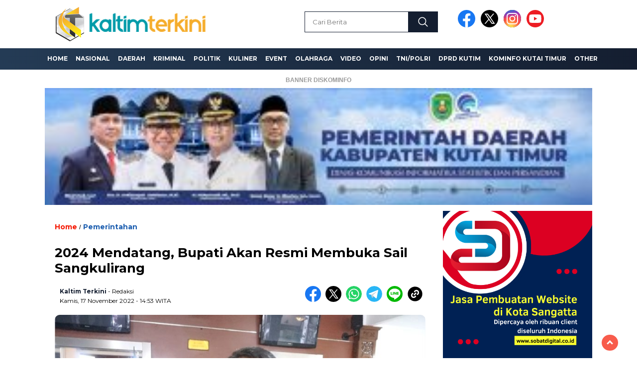

--- FILE ---
content_type: text/css
request_url: https://www.kaltimterkini.com/wp-content/themes/nomina/style.css?ver=1.2
body_size: 12925
content:
/*
Theme Name: Nomina
Theme URI: https://demo.baturetnostudio.com/nomina/
Author: Baturetno Studio
Author URI: https://baturetnostudio.com
Description: Modern News Portal Theme by Baturetno Studio
Tags: blog, custom-logo, custom-menu, editor-style, featured-images, footer-widgets
Version: 1.3.7
Requires at least: 5.0
Tested up to: 5.4
Requires PHP: 7.0
License: GNU General Public License v2 or later
License URI: http://www.gnu.org/licenses/gpl-2.0.html
Text Domain: nomina
This theme, like WordPress, is licensed under the GPL.
Use it to make something cool, have fun, and share what you've learned with others.
*/

/* CSS RESET */
a,abbr,acronym,address,applet,article,aside,audio,b,big,blockquote,body,canvas,caption,center,cite,code,dd,del,details,dfn,div,dl,dt,em,embed,fieldset,figcaption,figure,footer,form,h1,h2,h3,h4,h5,h6,header,hgroup,html,i,iframe,img,ins,kbd,label,legend,li,mark,menu,nav,object,ol,output,p,pre,q,ruby,s,samp,section,small,span,strike,strong,sub,summary,sup,table,tbody,td,tfoot,th,thead,time,tr,tt,u,ul,var,video{margin:0;padding:0;border:0;font-size:100%;font:inherit;vertical-align:baseline}article,aside,details,figcaption,figure,footer,header,hgroup,menu,nav,section{display:block}body{line-height:1}ol,ul{list-style:none}blockquote,q{quotes:none}blockquote:after,blockquote:before,q:after,q:before{content:'';content:none}table{border-collapse:collapse;border-spacing:0}

/* =WordPress Core
-------------------------------------------------------------- */

.alignnone {
    margin: 5px 20px 20px 0;
}

.aligncenter,
div.aligncenter {
    display: block;
    margin: 5px auto 5px auto;
}

.alignright {
    float:right;
    margin: 5px 0 20px 20px;
}

.alignleft {
    float: left;
    margin: 5px 20px 20px 0;
}

a img.alignright {
    float: right;
    margin: 5px 0 20px 20px;
}

a img.alignnone {
    margin: 5px 20px 20px 0;
}

a img.alignleft {
    float: left;
    margin: 5px 20px 20px 0;
}

a img.aligncenter {
    display: block;
    margin-left: auto;
    margin-right: auto;
}

.wp-caption {
    background: #fff;
    max-width: 96%; /* Image does not overflow the content area */
    /* padding: 5px 3px 10px; */
	color: #666;
	margin-bottom: 15px;
	font-family: 'Montserrat', sans-serif;
	font-size: 12px;
	line-height: 1.3;
}

.wp-caption.alignnone {
    margin: 5px 20px 20px 0;
}

.wp-caption.alignleft {
    margin: 5px 20px 20px 0;
}

.wp-caption.alignright {
    margin: 5px 0 20px 20px;
}

.wp-caption img {
    border: 0 none;
    height: auto;
    margin: 0;
    max-width: 98.5%;
    padding: 0;
    width: auto;
}

.wp-caption p.wp-caption-text {
    font-size: 11px;
    line-height: 17px;
    margin: 0;
    padding: 0 4px 5px;
}

/* Text meant only for screen readers. */
.screen-reader-text {
	border: 0;
	clip: rect(1px, 1px, 1px, 1px);
	clip-path: inset(50%);
	height: 1px;
	margin: -1px;
	overflow: hidden;
	padding: 0;
	position: absolute !important;
	width: 1px;
	word-wrap: normal !important; /* Many screen reader and browser combinations announce broken words as they would appear visually. */
}

.screen-reader-text:focus {
	background-color: #eee;
	clip: auto !important;
	clip-path: none;
	color: #444;
	display: block;
	font-size: 1em;
	height: auto;
	left: 5px;
	line-height: normal;
	padding: 15px 23px 14px;
	text-decoration: none;
	top: 5px;
	width: auto;
	z-index: 100000;
	/* Above WP toolbar. */
}

.sticky {
	
}

.gallery-caption {
}

.bypostauthor {
	
}

/** DEFAULT **/

.clr {
    clear: both;
}

.add-height {
	/* height: 140px; */
}

body {
	background-color: #fff;
	font-family: 'Arial', sans-serif;
	font-size: 13px;
}

a {
	text-decoration: none;
	color: #000;
}

b, strong, h1, h2, h3, h4, h5, h6 {
	font-weight: bold;
}

i, em {
	font-style: italic;
}

center {
	text-align: center;
}

i, em, blockquote {
	font-style: italic;
}

blockquote {
	border-left: 4px solid #ccc;
	padding-left: 20px;
	margin-left: 10px;
}

center {
	text-align: center;
}

h1 {
	font-size: 26px;
}

h2 { 
	font-size: 24px;
}

h3 {
	font-size: 22px;
}

h4 {
	font-size: 20px;
}

h5 {
	font-size: 18px;
}

h6 {
	font-size: 16px;
}

pre {
	display: block;
	font-family: monospace;
	white-space: pre;
	margin: 1em 0;
}

code {
	display: block;
	font-family: monospace;
	white-space: pre;
	margin: 1em 0;
}

table {
	display: table;
	border-collapse: separate;
	border-spacing: 2px;
	border-color: gray;
}

tbody {
	display: table-row-group;
	vertical-align: middle;
	border-color: inherit;
}

td {
	display: table-cell;
	vertical-align: inherit;
}

th {
	display: table-cell;
	vertical-align: inherit;
	font-weight: bold;
	text-align: center;
}

thead {
	display: table-header-group;
	vertical-align: middle;
	border-color: inherit;
}

tr {
	display: table-row;
	vertical-align: inherit;
	border-color: inherit;
}

u {
	text-decoration: underline;
}

strike {
	text-decoration: line-through;
}

/*************************
 FONTS
************************/

@font-face {
font-family: 'flexslider-icon';
font-style: normal;
font-weight: normal;
src: local('flexslider-icon'), url('fonts/flexslider-icon.woff') format('woff');
}

/** HEADER **/

.fixed {
	position: sticky;
	top: 0;
	z-index: 9;
}

header {
    width: 100%;
    margin: 0 auto;
	position: sticky;
	top: 0;
	z-index: 999;
	/* position: fixed;
	top: 0;
	z-index: 9; */
}

header .header-fixed {
	width: 100%;
	 margin: 0 auto;
	    background-color: #fff;
}

.header-shrink {
		width: 100%;
    max-width: 1100px;
	 margin: 0 auto;
}

#logo {
    display: block;
    padding: 10px 15px;
	width: 100%;
	max-width: 400px;
	float: left;
}

#logo img {
	display: block;
	width: 100%;
	max-width: 400px;
	height: auto;
}

form.search-form {
	display: block;
	float: right;
	margin-top: 23px;
	margin-right: 20px;
}

.search-form .search-field {
	padding: 10px 15px;
	border: 1px solid #284a9a;
	font-family: 'Montserrat', sans-serif;
	height: 42px;
	box-sizing: border-box;
}

.search-submit {
	margin-left: -5px;
	border: 1px solid #1B5DAF;
	background-color: #1B5DAF;
	color: #fff;
	width: 60px;
	height: 38px;
	vertical-align: top;
	background-size: 40%;
	background-repeat: no-repeat;
	background-position: 50% 50%;
	height: 42px;
	box-sizing: border-box;
}

.search-submit:hover {
	cursor: pointer;
}

header .search-form  input:focus {
	outline: none;
}

.media-social-header {
	float: right;
	margin: 20px;
	width: 100%;
	max-width: 250px;
}

a.facebook-header img, a.twitter-header img, a.instagram-header img, a.youtube-header img {
	display: inline-block;
	width: 100%;
	max-width: 35px;
	margin-right: 7px;
	border-radius: 50%;
}

.tiktok-header img {
	border-radius: 100%;
}

a.instagram-header img {
	/* max-width: 38px; */
}

.hamburger-button {
	width: 30px;
	position: absolute;
	top: 16px;
	right: 10px;
	padding: 5px;
	cursor: pointer;
	display: none;
}

.line-satu, .line-dua, .line-tiga {
	height: 3px;
	background-color: #F51700;;
	margin-bottom: 5px;
}

.line-satu {
	width: 28px;
}


.line-dua {
	width: 19px;
}


.line-tiga {
	width: 14px;
}

.close-button-hamburger {
	font-size: 20px;
	float: right;
	padding: 20px;
}

.icons8-search { 
display: inline-block;
width: 30px;
height: 30px;
background: url('[data-uri]') 50% 50% no-repeat;
background-size: 100%; }

.fluid-nav {
	width: 100%;
	background: #1B5DAF;
}

.menu-utama {
    list-style-type: none;
background: #1B5DAF;
	overflow-y: hidden;
	overflow-x: auto;
	white-space: nowrap;
	padding: 0 10px;
	margin-bottom: 0;
	width: 100%;
	max-width: 1100px;
	margin: 0 auto;
}

	
.menu-utama::-webkit-scrollbar {
	height: 10px;
}

/* Track */
.menu-utama::-webkit-scrollbar-track {
  background: red; 
}
 
/* Handle */
.menu-utama::-webkit-scrollbar-thumb {
  background: #eee; 
}

/* Handle on hover */
.menu-utama::-webkit-scrollbar-thumb:hover {
  background: #eee; 
}

.menu-utama > li {
    display: inline-block;
	margin-left: -2px;
}

.menu-utama > li > a {
    display: block;
    font-family: 'Montserrat', sans-serif;
    font-size: 12px;
    color: #fff;
    text-decoration: none;
    font-weight: bold;
    padding: 15px 7px 12px 7px;
	position: relative;
	border-bottom: 4px solid transparent;
	text-transform: uppercase;
	position: relative;
}

.menu-utama > .current-menu-item > a {
	background-color: #F51700;
}

.menu-utama > li > a:hover {
	text-decoration: none;
	background: #2D54A7;
}

/** SUB MENU **/

.menu-utama li a {
	position: relative;
}

.menu-utama > li > ul.sub-menu {
	position: absolute;
	background: #164a8c;
	margin: 0 auto;
	border-top: 3px solid #F51700;
	z-index: 9;
	max-width: 1100px;
	display: none;
	text-align: left;
}


.menu-utama > li > ul.sub-menu > li a {
	display: block;
	color: #fff;
	font-family: 'Montserrat', sans-serif;
    font-size: 12px;
    text-decoration: none;
    font-weight: bold;
    padding: 10px 20px;
	text-transform: uppercase;
}

.menu-utama > li > ul.sub-menu > li a:hover {
	opacity: 0.7;
}

.menu-utama li.menu-item-has-children:hover ul.sub-menu {
	display: block;
}

.mobile-menu-kiri-wrap {
	position: fixed;
	background: #fff;
	top: 0;
	left: 0;
	z-index: 2;
	display: none;
	width: 100%;
	height: 100%;
	overflow-x: hidden;
	overflow-y: scroll;
}

.mobile-menu-kiri-wrap .menu-menu-atas-container {
	position: relative;
	/* border-top: 3px solid #0173b0; */
}

.mobile-menu-kiri li a {
	display: block;
	padding: 20px;
	text-transform: uppercase;
	font-family: 'Montserrat', sans-serif;
	border-bottom: 1px solid #ccc;
	font-size: 14px;
	font-weight: bold;
	
}

.mobile-menu-kiri li.current-menu-item a { color: #F51700; }


ul.mobile-menu-kiri li.menu-item-has-children ul.sub-menu {
	display: none;
	box-sizing: border-box;
}

.mobile-menu-kiri li.active ul.sub-menu {
  display: block; /* Show the list when class 'active' is added to the li */ 
  color: red;
	box-sizing: border-box;
}

.mobile-menu-kiri .sub-menu li {
	border-bottom: 1px solid #ccc;
}

.mobile-menu-kiri .sub-menu li a {
	border-bottom: none;
	padding-left: 50px;
}

.mobile-menu-kiri > li.menu-item-has-children > a:after {
	content: "";
	background-image: url('img/chevron.svg');
	position: absolute;
	width: 20px;
	height: 20px;
	background-repeat: no-repeat;
	background-size: 20px;
	right: 20px;
} 

ul.mobile-menu-kiri li.active ul.sub-menu {
  display: block; /* Show the list when class 'active' is added to the li */ 
  color: red;
	box-sizing: border-box;
}

#logo-menu-kiri {
	display: block;
	padding: 10px 15px;
	width: 70%;
	float: left;
}

#logo-menu-kiri img {
	display: block;
	width: 100%;
	max-width: 400px;
}

/** MARQUEE **/



.marquee-baru {
  width: 100%;
  overflow: hidden;
	background: #fff;
	z-index: 1;
	position: sticky;
}

.inner-wrap {
	width: 100%; 
	max-width: 1075px; 
	margin: 0 auto;
	padding: 7px 10px;
	overflow: hidden;
}

.marquee-baru .inner {
  width: 100%;
  display: flex;
  color: white;
  }

.marquee-baru .inner > * {
  white-space: nowrap;
  padding: 0;
}

.marquee-baru .inner a {
	font-family: 'Montserrat', sans-serif;
	color: #000;
	font-size: 12px;
	margin-right: 2em;
	text-decoration: none;
	font-weight: bold;
	line-height: 0;
}

.marquee-baru .inner a:hover {
	color: #385798;
}

.marquee-baru a:before {
	content: '\00B7';
	position: relative;
	left: -15px;
	font-size: 40px;
	top: 7px;
	color: red;
}

.marquee-baru a:last-child:after {
	content: '\00B7';
	position: relative;
	right: -20px;
	font-size: 40px;
	top: 7px;
	color: red;
}

/************************
 SWITCH COLOR 
************************/
:root {
	--bg-putih-birugelap: #fff;
	--color-text-abu-putih : #333;
	--color-text-hitam-putih : #000;
	--bg-birudefault-birusedikitgelap: #1B5DAF;
	--color-text-birudefault-putih: #1B5DAF;
	--bg-abu-abu-birusedikitgelap2: #f7f7f7;
	--border-abu-abu-birusedikitgelap2: #f7f7f7;
}

[data-theme=dark] {
	--bg-putih-birugelap: #081c34;
	--color-text-abu-putih : #fff;
	--color-text-hitam-putih : #fff;
	--bg-birudefault-birusedikitgelap: #164a8c;
	--color-text-birudefault-putih: #fff;
	--bg-abu-abu-birusedikitgelap2: #0e2f58;
	--border-abu-abu-birusedikitgelap2: #0e2f58;
}




/** CONTENT LEFT WRAP **/

#content-wrap {
	padding: 0;
	background: #fff;
	width: 100%;
    max-width: 1100px;
	margin: 0 auto;
	box-sizing: border-box;
}

#content-left-wrap {
	width: 100%;
	max-width: 790px;
	float: left;
}

/* slider baru */

.demo {
	width: 100%;
    max-width: 1115px;
	box-sizing: border-box;
}

ul#lightSlider {
    list-style: none outside none;
    padding-left: 0;
    margin-bottom:0;
	height: auto !important;
}

ul#lightSlider {
	height: auto !important;
}

#lightSlider li {
    display: block;
    float: left;
    margin-right: 6px;
    cursor:pointer;
	position: relative;
}

#lightSlider li h2 {
	position: absolute;
	bottom: 0;
	padding: 20px;
	z-index: 9;
text-shadow: 2px 1px 2px #000;
	background: linear-gradient(to bottom,transparent 0,rgba(0,0,0,.47) 31%,rgba(0,0,0,.7) 100%)
}


#lightSlider h2 a {
	color: #fff;
	font-size: 28px;
	font-family: 'Montserrat', sans-serif;
}

#lightSlider li img {
    display: block;
    height: auto;
    max-width: 100%;
}

.flexslider {
	margin-bottom: 0 !important;
}

.flexslider-mobile {
	display: none;
	position: relative;
	margin-top: 3px;
}

.flex-direction-nav {
	position: absolute;
	top: 35% !important;
	width: 100%;
	max-width: 500px;
	left: 0;
	right: 0;
	margin: 0 auto !important;
	opacity: 0.7;
}

.flex-control-thumbs li {
	padding-right: 1px;
	box-sizing: border-box;
}

.headline-label {
	font-size: 14px;
	background: #F51700;
	border-bottom: 2px solid #F51700;
	color: #fff;
	font-weight: bold;
	font-family: 'Montserrat', sans-serif;
	padding: 7px 10px;
	position: absolute;
	top: 25px;
	left: 0;
}

.headline-judul {
	position: absolute;
	bottom: 0;
	padding: 20px;
}

.headline-judul a {
	color: #fff;
	font-weight: bold;
	font-family: 'Montserrat', sans-serif;
	text-shadow: 2px 1px 2px #000;
	font-size: 28px;
	line-height: 1.2;
}

.headline-judul a:hover {
	text-decoration: underline;
}

.flexslider-mobile li {
	position: relative;
}

.flex-direction-nav a {
    display: block;
    width: 40px;
    height: 40px;
    margin: -20px 0 0;
    position: absolute;
    top: 35% !important;
    z-index: 10;
    overflow: hidden;
    opacity: 0;
    cursor: pointer;
    color: rgba(0, 0, 0, 0.8);
    text-shadow: none;
    -webkit-transition: all 0.3s ease-in-out;
    -moz-transition: all 0.3s ease-in-out;
    -ms-transition: all 0.3s ease-in-out;
    -o-transition: all 0.3s ease-in-out;
    transition: all 0.3s ease-in-out;
    color: #fff;
    background-color: transparent;
    border-radius: 50%;
    text-align: center;
}
.flex-direction-nav a:before {
   content: " " !important;
    display: block;
    background: url('img/icon-next-right.png') no-repeat center center;
    background-size: contain;
    width: 40px;
    height: 40px;
}

.flex-direction-nav a.flex-next:before  { 
    content: " " !important;
    display: block;
    background: url('img/icon-next-right.png') no-repeat center center;
    background-size: contain;
    width: 40px;
    height: 40px;
}


.flex-direction-nav a.flex-prev:before  { 
	transform: rotate(180deg);
}

.flex-direction-nav .flex-next {
    right: -50px;
    text-align: center;
}

.headline-label-mobile {
	background: #F51700;
	color: #fff;
	padding: 5px;
	position: absolute;
	top: 0;
	left: 0;
	margin: 20px;
	font-family: 'Montserrat', sans-serif;
	font-size: 12px;
	font-weight: 700;
	z-index: 2;
}

h2.headline-judul-mobile {
	position: absolute;
	bottom: 0;
	left: 0;
	padding: 20px 20px 50px 20px;
	font-size: 20px;
	font-family: 'Montserrat', sans-serif;
	line-height: 1.3;
	background-image: linear-gradient(to bottom,rgba(0,0,0,0) 0,rgba(0,0,0,.80) 100%);
}

h2.headline-judul-mobile a {
	color: #fff;
	font-family: 'Montserrat', sans-serif;
	
}

.wrap-text-headline-dua {
	position: absolute;
	bottom: 0;
	padding: 20px 20px 40px 20px;
	text-align: center;
	background: linear-gradient(0deg, rgba(0,0,0,0.8547794117647058) 35%, rgba(240,240,240,0) 100%);
	width: 100%;
	box-sizing: border-box;
}

h2.headline-judul-mobile-dua {
	text-align: center;
	font-size: 20px;
	font-family: 'Montserrat', sans-serif;
	line-height: 1.3;
}

h2.headline-judul-mobile-dua a {
	color: #fff;
}

.headline-label-mobile-dua {
	background: #F51700;
	color: #fff;
	padding: 5px;
	font-family: 'Montserrat', sans-serif;
	font-size: 12px;
	font-weight: 700;
	display: inline-block;
	margin-bottom: 10px;
}

.wrap-text-headline-dua .tanggal {
	color: #fff;
	margin-top: 10px;
}

#lightSliderMobile {
	display: none;
}

.headline-tiga-mobile {
	border-radius: 8px 8px 0 0;
	padding: 5px 10px;
}

.lSAction>.lSPrev {
	left: 35px !important;
}

.lSAction>.lSNext {
	right: 35px !important;
}

.lSAction>a {
	z-index: 0 !important;
}

.headline-tiga-mobile img {
	border-radius: 8px 8px 0 0;
	width: 100%;
	height: auto;
}

.headline-tiga-text-wrap-mobile {
	background: #1B5DAF;
	padding: 15px;
	border-radius: 0 0 8px 8px;
	margin-top: -3px;
}


.headline-tiga-text-wrap-mobile h2 {
	margin-bottom: 15px;
	line-height: 1.1;
	font-size: 22px;
}

.headline-tiga-text-wrap-mobile h2 a {
	color: #FBDE08;
}


.headline-tiga-waktu-mobile {
	color: #fff;
}



/** SLIDER SWIPPER */
.slider-container {
	width: 100%;
	max-width: 790px;
	margin: 5px auto 0 auto;
}

div.mySwiper2 {
	margin-bottom: 3px;
}

.foto-slider {
	display: block;
	position: relative;
}

.judul-headline {
	background: #F51700;
	color: #fff;
	position: absolute;
	z-index: 1;
	padding: 8px 10px;
	font-family: 'Montserrat', sans-serif;
	font-weight: bold;
	left: 0;
	top: 20px;
}

.slider-text {
	position: absolute;
	z-index: 1;
	padding: 60px 20px 30px 20px;
	bottom: 0;
	text-align: left;
	width: 100%;
	background: linear-gradient(to bottom, rgba(0,0,0,0) 0%,rgba(0,0,0,0.85) 75%);
	box-sizing: border-box;
	margin: 0;
}

a.slider-kategori {
	display: inline-block !important;
	padding: 0;
	color: #fff;
	display: block;
	font-size: 13px;
	text-decoration: none;
	text-transform: uppercase;
	margin-bottom: 10px;
	font-family: 'Montserrat', sans-serif;
}

a.judul-slider {
	display: block;
	text-decoration: none;
	color:  #fff;
	font-size: 30px;
	font-weight: bold;
	font-family: 'Montserrat', sans-serif;
	line-height: 1.2;
}

a.judul-slider:hover {
	text-decoration: underline;
}

div.swiper-thumbs {
	
}

.swiper-wrapper {
	height: 100%;
	max-height: 430px;
}

.judul-thumbnail {
	background: #000;
	color: #fff;
	font-size: 12px;
	padding: 5px;
	margin-top: 0;
	min-height: 60px;
	cursor: pointer;
	font-family: 'Montserrat', sans-serif;
	line-height: 1.2;
	text-align: center;
}

.judul-thumbnail:hover {
	text-decoration: underline;
}

.swiper-thumbs .swiper-slide img {
	cursor: pointer;
	width: 100%;
	height: auto;
}

.foto-slider {
	/* min-height: 440px; */
	width: 100%;
	overflow: hidden;
}

.swiper-button-next:after, .swiper-button-prev:after {
	display: none;
}

/** AKHIR SLIDER SWIPPER **/

#berita-pilihan {
	padding: 30px 15px 15px 15px;
	/* border: 1px solid #ccc; */
	background: #051323;
	margin: 25px 0 15px 0;
	font-family: 'Montserrat', sans-serif;
	position: relative;
}

.judul-berita-pilihan {
	font-size: 14px;
	font-weight: bold;
	margin: 0 0 10px 0;
	position: absolute;
	background: #F51700;
	color: #fff;
	padding: 8px 10px;
	text-align: center;
	z-index: 4;
	top: -15px;
	left: 25px;
}

.kategori-berita-pilihan {
	font-size: 12px;
	color: #F51700;
	font-weight: bold;
}

#berita-pilihan h2 {
	line-height: 0.9;	
}

#berita-pilihan h2 a {
	font-size: 14px;
	color: #fff;
}

.berita-pilihan-box {
	/* width: 100%; */
	/* max-width: 233px; */
}

.berita-pilihan-box img {
	/* width: 100%; */
	/* max-width: 233px; */
	height: auto;
	margin-bottom: 10px;
	display: block;
}

#berita-pilihan .owl-stage {
	padding-left: 0 !important;
}

#berita-pilihan .owl-item {
	/* width: 100%;*/
	/* max-width: 233px; */
}

#berita-pilihan .owl-nav {
	position: absolute;
	top: 30%;
	width: 100%;
	background: transparent;

}

#berita-pilihan .owl-prev, #berita-pilihan .owl-next {
	font-size: 40px;
	padding: 0 12px 5px 12px !important;
	background: #fff;
	color: #000;
	margin: 0 20px;
	line-height: 0.8;
	border-radius: 100%;
	box-shadow: 0 0 8px rgb(0 0 0 / 20%);
	
}


#berita-pilihan .owl-next {
	float: right;
}

#berita-pilihan .owl-prev:hover, 
#berita-pilihan .owl-next:hover {
	background-color: #1B5DAF;
	color: #fff;
}

#news-feed {
	width: 100%;
	float: none;
	max-width: 780px;
}

#berita-rekomendasi {
	position: relative;
	margin-bottom: 20px;
}

#berita-rekomendasi .owl-nav {
	position: absolute;
	top: 30%;
	width: 100%;
	background: transparent;
}

#berita-rekomendasi .owl-prev, 
#berita-rekomendasi .owl-next {
	font-size: 40px;
	padding: 0 12px 5px 12px !important;
	background: #fff;
	color: #000;
	margin: 0 20px;
	line-height: 0.8;
	border-radius: 100%;
	box-shadow: 0 0 8px rgb(0 0 0 / 20%);
}


#berita-rekomendasi .owl-prev:hover, 
#berita-rekomendasi .owl-next:hover {
	background-color: #1B5DAF;
	color: #fff;
}

#berita-rekomendasi .owl-next {
	float: right;
}

#berita-rekomendasi .owl-carousel .owl-item img {
	width: 100%;
	height: auto;
}

.berita-rekomendasi-box {
	width: 100%;
	max-width: 255px;
	height: 380px;
	background-color: #F7F7F7;
}

.judul-berita-rekomendasi {
	font-family: 'Montserrat', sans-serif;
	font-size: 18px;
	font-weight: bold;
	color: #000;
	padding: 20px 10px;
	text-transform: uppercase;
}

.judul-berita-rekomendasi:after {
	content: " ";
	width: 75px;
	height: 3px;
	background: red;
	display: block;
	margin-top: 5px;
}

.text-berita-rekomendasi {
	position: absolute;
	bottom: 0;
	padding: 20px;
	background: linear-gradient(0deg, rgba(0,0,0,1) 53%, rgba(240,240,240,0) 100%);
}

.kategori-berita-rekomendasi, #berita-rekomendasi h2 {
	
}

.kategori-berita-rekomendasi {
	color: #fff;
	font-family: 'Montserrat', sans-serif;
	padding: 5px;
	background: red;
	border-radius: 4px;
	display: inline-block;
	font-weight: bold;
	font-size: 11px;
}

#berita-rekomendasi h2 {
	font-size: 18px;
	color: #fff;
	line-height: 1.2;
	margin-top: 20px;
	font-family: 'Montserrat', sans-serif;
}

#berita-rekomendasi h2 a {
	color: #fff;
}


a.news-feed-link:hover h2.news-feed-judul {
	text-decoration: underline;
}

.news-feed-judul-block {
	background: #fff;
	font-size: 18px;
	font-family: 'Montserrat', sans-serif;
	font-weight: bold;
	color: #000;
	padding: 10px;
	margin-top: 20px;
}

.news-feed-judul-block span:after {
	content: " ";
	width: 75px;
	height: 3px;
	background: red;
	display: block;
	margin-top: 5px;
}

.news-feed-list {
	/* border-bottom: 1px solid #497dbf; */
	border-bottom: none;
	/* background: linear-gradient(90deg, rgba(14,47,88,1) 0%, rgba(27,93,175,1) 79%);*/
	/* background: #f7f7f7; */
	background: transparent;
	padding: 10px 3px;
}

.news-feed-list figure {
	float: left;
	margin: 10px;
	margin-right: 20px;
	overflow: hidden;
	border-radius: 10px;
}

.news-feed-list figure img {
	border-radius: 10px;
	transition: .6s ease;
}

.news-feed-list figure img:hover {
	transform: scale(1.2);	
}

.newsfeed-image-mobile {
	display: none;
}


.news-feed-list a:hover h2 {
	
}

.news-feed-text-block {
	padding: 1.5% 0;
}

.news-feed-text-block .tanggal {
	color: #999;
	margin: 10px;
	font-size: 11px;
}

.news-feed-judul {
	color: #333;
	font-size: 20px;
	font-family: 'Montserrat', sans-serif;
	font-weight: bold;
	margin: 0 10px;
	line-height: 1.3;
}

.news-feed-list .kategori {
	background: transparent;
	color: #F51700;;
	padding: 0;
	display: inline-block;
	border-radius: 3px;
	margin: 10px 0;
	font-size: 11px;
	font-family: 'Montserrat', sans-serif;
	font-weight: bold;
	text-transform: uppercase;
}

.next-wrap {
	padding: 20px;
	text-align: center;
	margin-top: 0;
	margin-bottom: 0;
	line-height: 3;
}

.nav-links .current {
	background: #1B5DAF;
	color: #fff;
	border-radius: 50%;
}

.page-numbers {
	padding: 8px 14px;
		background: gray;
	color: #ffffff;
	font-size: 15px;
		font-family: 'Montserrat', sans-serif;
	font-weight: bold;
	border-radius: 20px;
}

.page-numbers:hover {
	background: #1B5DAF;
}

/** SIDEBAR LEFT **/
#sidebar-left {
	width: 100%;
	max-width: 300px;
	margin-right: 5px;
	margin-top: 20px;
	float: left;
	box-sizing: border-box;
}

.before-widget img {
	display: block;
}

.before-widget {
	background-color: #fff;
	margin-bottom: 15px;
	line-height: 1.3;
	font-size: 14px;
	font-family: 'Montserrat', sans-serif;
}

.before-widget > ul, .before-widget ul {
	padding: 0 10px;
}

.before-widget ul li {
	padding: 5px 0;
}

.before-widget > form, .before-widget > p {
	padding: 10px;
}

.before-widget a:hover {
	text-decoration: underline;
}

.before-widget input {
	border: 1px solid #ccc;
	padding: 10px;
	width: 100%;
	max-width: 190px;
}

.before-widget form {
	position: relative;
}

.before-widget select {
	border: 1px solid #ccc;
	padding: 10px;
	width: 100%;
	max-width: 250px;
    box-sizing: border-box;
    -webkit-appearance: none;
    appearance: none;
    -moz-appearance: none;
    background-image: url('https://www.svgrepo.com/show/80156/down-arrow.svg');
    background-repeat: no-repeat;
    background-size: 14px 14px;
    background-position: calc(100% - 16px);
	font-size: 14px;
	font-family: 'Montserrat', sans-serif;
}


.before-widget form.search-form {
	float: none;
	margin: 0;
	padding: 0;
	position: relative;
}

.before-widget .search-form .search-field {
	border: 1px solid #ccc;
	position: relative;
	width: 100%;
	max-width: 70%;
	height: 42px;
	box-sizing: border-box;
}

.before-widget .search-form input.search-submit {
	position: absolute;
	width: 100%;
	max-width: 60px;
	border: none;
	height: 42px;
	box-sizing: border-box;
}

.select-selected:after {
  position: absolute;
  content: "";
  top: 14px;
  right: 10px;
  width: 0;
  height: 0;
  border: 6px solid transparent;
  border-color: #fff transparent transparent transparent;
}

.before-widget button {
	border: 1px solid #007DBE;
	padding: 10px;
	background-color: #007DBE;
	color: #fff;
	margin-left: -4px;
}

.before-widget .textwidget {
	padding: 10px;
}

.before-widget .textwidget p {
	margin: 15px 0;
}

.before-widget .textwidget p:last-child {
	margin-bottom: 0;
}

.before-widget .rsswidget {
	font-weight: bold;
	margin: 0;
	display: inline-block;
	font-size: 16px;
}

.before-widget .rss-date {
	display: block;
	margin: 10px 0 10px 0;
	font-size: 12px;
}

.before-widget .rssSummary {
	font-size: 12px;
}

.before-widget .wp-caption-text {
	display: none;
}

.before-widget .wp-caption.alignnone {
	margin: 0;
	padding: 0;
}

.before-widget figure {
	width: 100%;
	max-width: 100%;
}

.before-widget .wp-caption {
	border: none;
}


.before-widget #wp-calendar caption {
	margin: 10px 0;
}

.before-widget .wp-calendar-nav {
	margin: 10px 0;
}

.tagcloud a {
	font-size: 14px !important;
	font-weight: bold;
	display: block;
	margin: 15px 10px;
}

.tagcloud a:before {
	content: "# ";
	color: gray;
}

.tagcloud a:first-child {
	padding-top: 0;
	margin-top: 0;
}

.before-widget ul li.topik {
	padding: 0;
}

.topik a {
	font-size: 14px !important;
	font-weight: bold;
	display: block;
	margin: 15px 10px;
}

.topik a:before {
	content: "# ";
	color: gray;
}

.topik a:first-child {
	padding-top: 0;
	margin-top: 0;
}


.judul-sidebar-left {
	font-family: 'Montserrat', sans-serif;
	font-size: 18px;
	font-weight: 700;
	color: #F51700;
	 background: #fff;
	padding: 10px 0;
	text-transform: uppercase;
}

/** SIDEBAR RIGHT **/
#sidebar-right {
	width: 100%;
	max-width: 300px;
	margin-left: 10px;
	float: left;
	box-sizing: border-box;
	margin-top: 5px;
	position: sticky;
	top: 145px;
}

.before-widget h2, .judul-sidebar-right {
	font-family: 'Montserrat', sans-serif;
	font-size: 18px;
	font-weight: 700;
	color: #000;
	 background: #fff;
	padding: 15px 0;
	text-transform: uppercase;
}



.before-widget h2:after, .judul-sidebar-right:after {
	content: " ";
	width: 75px;
	height: 3px;
	background: red;
	display: block;
	margin-top: 5px;
}

/** SIDEBAR SINGLE **/
#sidebar-single {
	width: 100%;
	max-width: 300px;
	margin-left: 15px;
	float: left;
	box-sizing: border-box;
	float: left;
	background: #fff;
	position: sticky;
	top: 145px;
}

.judul-sidebar-single {
	font-family: 'Montserrat', sans-serif;
	font-size: 18px;
	font-weight: 700;
	color: #000;
	 background: #fff;
	padding: 15px;
	text-transform: uppercase;
}

.judul-sidebar-single:after {
	content: " ";
	width: 75px;
	height: 3px;
	background: red;
	display: block;
	margin-top: 5px;
}

/** SIDEBAR HEADER **/

.header-banner-wrap {
	margin-top: 150px;
}

.header-banner-wrap {
	text-align: center;
	width: 100%;
	max-width: 970px;
	margin: 0 auto;
}

.header-banner-wrap img {
	text-align: center;
	max-width: 100%;
	height: auto;
}

#sidebar-header {
	margin-bottom: 0;
	width: 100%;
	max-width: 1100px;
	text-align: center;
	margin-left: auto;
	margin-right: auto;
	margin-top: 5px;
	padding: 0;
	box-sizing: border-box;
}

.sidebar-header-wrap {
	text-align: center;
}

.sidebar-header-wrap > div {
	text-align: center;
	max-width: 1190px;
	width: 100%;
	height: auto;
	box-sizing: border-box;
	margin: 0 auto;
}

.sidebar-header-wrap img {
	max-width: 1119px;
	width: 100%;
	height: auto;
	text-align: center;
	box-sizing: border-box;
	margin: 0 auto;
}

.judul-sidebar-header {
	text-align: center;
	padding: 10px;
	color: #999;
	font-size: 12px;
	text-transform: uppercase;
}


/** SIDEBAR 160 x 600 **/

#sidebar-banner-160x600-kanan {
	position: fixed;
	top: 123px;
	margin-top: 70px;
	z-index: 0;
	right: 47%;
	margin-right: -678px;
	
}

#sidebar-banner-160x600-kiri {
	position: fixed;
	top: 123px;
	margin-top: 70px;
	z-index: 0;
	left: 47%;
	margin-left: -678px;
}

.sidebar-banner-160x600-kiri-wrap > div, 
.sidebar-banner-160x600-kiri-wrap img {
	width: 100%;
	max-width: 160px;
	height: auto;
}

.sidebar-banner-160x600-kanan-wrap > div, 
.sidebar-banner-160x600-kanan-wrap img {
	width: 100%;
	max-width: 160px;
	height: auto;
}

.judul-sidebar-sidebar-banner-160x600-kiri, .judul-sidebar-sidebar-banner-160x600-kanan {
	text-align: center;
	padding: 10px;
	color: #999;
	font-size: 12px;
	text-transform: uppercase;
}


/** SIDEBAR BANNER MOBILE TOP HEADER PARALLAX **/

#sidebar-banner-mobile-top-header-parallax {
	display: none;
 width: 100%;
  height: 480px;
  position: relative;
  margin: 0 auto 0 auto;
	background: #000;
	z-index: 99;
}

.judul-sidebar-banner-mobile-top-header-parallax {
	font-size: 12px;
	text-align: center;
	margin: 5px 0;
	color: #999;
	text-transform: uppercase;
}

.close-button {
	display: block;
	position: sticky;
	z-index: 999;
	top: 10px;
	font-weight: bold;
	color: #fff;
	cursor: pointer;
	 transition: all 0.5s ease;
	text-align: right;
	font-size: 12px;
	padding: 0 30px;
}

.sidebar-banner-mobile-top-header-parallax-wrap {
	width: 100%;
  height: 100%;
  position: absolute;
  top: 0;
  left: 0;
    clip: rect(auto, auto, auto, auto);
}

.duaa {
  width: 100%;
  height: 100%;
  position: fixed;
  top: 30px;
  margin: 0 auto;
  transform: translateZ(0);
}

.scroll-to-continue {
	color: #fff;
	background: #1B5DAF;
	font-size: 10px !important;
	text-align: center;
	width: 100%;
	box-sizing: border-box;
	padding: 6px 0;
	position: absolute;
	bottom: 0;
	z-index: 999;
}

.tigaa {
  width: 100%;
  height: auto;
  position: absolute;
  left: 0;
}

.tigaa img {
  display: block;
  text-align: center;
  margin: 0 auto;
  width: 100%;
  max-width: 320px !important;
  height: auto;
}

.tigaa figcaption.wp-caption-text {
	display: none;
}

.tigaa .wp-caption.alignnone {
	margin: 0 auto;
	padding: 0;
	border: none;
}

#sidebar-banner-mobile-top-header-parallax, .sidebar-banner-mobile-top-header-parallax-wrap, .duaa, .tigaa {
	text-align: center;
}

/* SIDEBAR BANNER BAWAH */
#sidebar-banner-bawah {
	position: fixed;
	bottom: 0;
	width: 100%;
	box-sizing: border-box;
	z-index: 2;
	margin-bottom: 0;
	padding: 0;
	background-color: #fff;
}

.sidebar-banner-bawah-wrap {
	width: 100%;
	max-width: 728px;
	margin-left: auto;
	margin-right: auto;
	margin-bottom: 0;
	padding: 0;
	box-sizing: border-box;
	position: relative;
}

.close-button-sidebar-bawah {
	display: block;
	background-color: #fff;
	position: absolute;
	z-index: 99999999;
	padding: 5px 10px;
	background: #000;
	color: #fff;
	font-weight: bold;
	right: 0;
	top: -24px;
}

.judul-sidebar-banner-bawah {
	text-align: center;
	font-size: 12px;
	text-transform: uppercase;
	color: #999;
	margin: 10px;
}

.sidebar-banner-bawah-wrap figure, .sidebar-header-wrap figure {
	display: block;
	margin: 0 auto !important;
}

/* SIDEBAR MOBILE BAWAH */

#sidebar-banner-mobile-bawah {
	position: fixed;
	bottom: 0;
	width: 100%;
	box-sizing: border-box;
	z-index: 2;
	margin-bottom: 0;
	padding: 0;
	background-color: #eee;
	display: none;
}

.close-button-sidebar-mobile-bawah {
	display: block;
	width: 20px;
	height: 20px;
	background-image: url('img/close-button.svg');
	background-repeat: no-repeat;
	background-position: 50%;
	background-color: #fff;
	border: 1px solid gray;
	border-radius: 100%;
	position: absolute;
	right: 10px;
	bottom: 75%;
	z-index: 99999999;
	background-size: 78%;
}

.sidebar-banner-mobile-bawah-wrap {
	width: 100%;
	max-width: 320px;
	margin-left: auto;
	margin-right: auto;
	margin-bottom: 0;
	padding: 0;
	box-sizing: border-box;
}

.judul-sidebar-banner-mobile-bawah {
	font-size: 12px;
	text-align: center;
	margin: 5px 0;
	color: #000;
}

#sidebar-banner-mobile-bawah figcaption.wp-caption-text {
	display: none;
}

#sidebar-banner-mobile-bawah .wp-caption.alignnone {
	margin: 0 auto;
	padding: 0;
	border: none;
}

/* SIDEBAR MIDDLE */

.ad-middle {
	margin-bottom: 15px;
}

.ad-middle .ad-title, 
.ad-middle .scroll-to-resume {
	text-align: center;
	background: #1B5DAF;
	color: #fff;
	font-size: 12px;
	padding: 3px;
	margin: 0;
}

.ad-middle .ad-content {
	width: 100%;
	max-width: 380px;
	height: 300px;
	position: relative;
	margin: 0px auto;
}

.ad-middle .ad-content-a {
	width: 100%;
	height: 100%;
	position: absolute;
	top: 0;
	left: 0;
	clip: rect(auto, auto, auto, auto);
}

.ad-middle .ad-content-b {
	width: 380px;
	height: 400px;
	position: fixed;
	top: 0;
	transform: translateZ(0);
	margin: 0 auto;
}

.ad-middle .ad-content-c {
	width: 100%;
	height: 100%;
	position: absolute;
	top: 50%;
	left: 0;
}

.ad-middle .ad-content-c img {
	display: block;
	width: 100%;
	max-width: 380px;
	height: auto;
}

/* SIDEBAR MIDDLE */

.sidebar-middle-wrap {
	width: 100%;
	max-width: 160px;
	margin-top: 20px;
}

.judul-sidebar-middle {
	margin: 10px;
	text-align: center;
	font-size: 12px;
	text-transform: uppercase;
	color: #999;
}





/** SIDEBAR NEWSFEED SATU **/

.newsfeed-satu-container {
	width: 100%;
}

.sidebar-newsfeed-satu-wrap {
	width: 100%;
	max-width: 336px;
	margin: 0 auto;
	padding: 15px;
	text-align: center;
}

.judul-sidebar-newsfeed-satu {
	text-align: center;
	font-size: 12px;
	text-transform: uppercase;
	margin: 10px;
	color: #999;
}


/** SIDEBAR NEWSFEED DUA **/

.newsfeed-dua-container {
	width: 100%;
}

.sidebar-newsfeed-dua-wrap {
	width: 100%;
	max-width: 336px;
	margin: 0 auto;
	padding: 15px;
	text-align: center;
}

.judul-sidebar-newsfeed-dua {
	text-align: center;
	font-size: 12px;
	text-transform: uppercase;
	margin: 10px;
	color: #999;
}

/** SIDEBAR NEWSFEED TIGA **/

.newsfeed-tiga-container {
	width: 100%;
}

.sidebar-newsfeed-tiga-wrap {
	width: 100%;
	max-width: 336px;
	margin: 0 auto;
	padding: 15px;
	text-align: center;
}

.judul-sidebar-newsfeed-tiga {
	text-align: center;
	font-size: 12px;
	text-transform: uppercase;
	margin: 10px;
	color: #999;
}

.newsfeed-satu-container figcaption, .newsfeed-dua-container figcaption, .newsfeed-tiga-container figcaption, .before-widget figcaption, .sidebar-middle-wrap figcaption, #sidebar-banner-bawah figcaption, #sidebar-banner-160x600-kiri figcaption, #sidebar-banner-160x600-kiri figcaption, .sidebar-header-wrap figcaption {
	display: none;
}

.newsfeed-satu-container .wp-caption.alignnone, .newsfeed-dua-container .wp-caption.alignnone, .newsfeed-tiga-container .wp-caption.alignnone, .before-widget .wp-caption.alignnone, .sidebar-middle-wrap .wp-caption.alignnone, #sidebar-banner-bawah .wp-caption.alignnone, #sidebar-banner-160x600-kiri .wp-caption.alignnone, #sidebar-banner-160x600-kanan .wp-caption.alignnone, .sidebar-header-wrap .wp-caption.alignnone {
	margin: 0;
	padding: 0;
	border: 0;
}

/** GALLERY WIDGET **/

.gallery {
	text-align: center;
}

.gallery-columns-2 figure.gallery-item {
	width: 48%;
	margin-right: 4px;
}

.gallery-columns-3 figure.gallery-item {
	width: 32%;
	margin-right: 4px;
}

.gallery-columns-4 figure.gallery-item {
	width: 23%;
	margin-right: 4px;
}

.gallery-columns-5 figure.gallery-item {
	width: 10%;
	margin-right: 4px;
}

.gallery figure.gallery-item {
	display: inline-block;
}

.gallery figure.gallery-item img {
	width: 100%;
	height: auto;
}

/** SINGLE **/
#single-content-wrap {
	width: 100%;
	max-width: 1100px;
	margin: 0 auto;
	padding: 10px 0;
	box-sizing: border-box;
	background: #fff;
	margin-bottom: 20px;
}

#single-content {
	width: 100%;
	max-width: 785px;
	padding: 20px;
	float: left;
	background: #fff;
	box-sizing: border-box;
	margin-bottom: 20px;
}

#single-content ol, #single-content ul {
	padding-left: 15px;
}

#single-content ol li, #single-content ul li {
	margin-bottom: 16px;
}

#single-content ol {
	list-style-type: decimal;
}

#single-content ul {
	list-style-type: disc;
}

table, tr, td {
	border: 1px solid #ccc;
}


table {
	margin-top: 20px;
	width: 100%;
}

td {
	padding: 10px;
}

tr:nth-child(even) {
	background-color: #f2f2f2;
	color: #424242 !important;
}

tr:nth-child(even) td {
	color: #424242 !important;
}

.single-kategori {
	margin: 5px 0 30px 0;
}

.single-kategori a {
	font-family: 'Montserrat', sans-serif;
	font-size: 14px;
	font-weight: 600;
	color: #1B5DAF;
}

.writer-name {
	color: #8c8c8c;
	font-size: 12px;
	font-family: 'Montserrat', sans-serif;
}

.writer-name img {
    width: 100%;
    max-width: 32px;
    border-radius: 20px;
    display: inline-block;
    vertical-align: middle;
    margin-right: 9px;
}

.writer-name span {
	font-weight: bold;
	color: #1b5daf;
	text-transform: capitalize;
}

.editor-sumber span {
    display: block;
}

.additional {
	padding: 20px;
	margin: 20px;
	line-height: 1.5;
	font-size: 14px;
	border: 1px solid #000;
}


.single-kategori a span {
	color: #F51700;
}

#single-content img {

}

.video-container {
  position: relative;
  overflow: hidden;
  width: 100%;
  padding-top: 56.25%; /* 16:9 Aspect Ratio (divide 9 by 16 = 0.5625) */
}

/* Then style the iframe to fit in the container div with full height and width */
/* #single-content iframe.my-youtube-video {
  position: absolute;
  top: 0;
  left: 0;
  bottom: 0;
  right: 0;
  width: 100%;
  height: 100%;
} */

iframe.my-youtube-video {
  position: absolute;
  top: 0;
  left: 0;
  bottom: 0;
  right: 0;
  width: 100%;
  height: 100%;
}

@-webkit-keyframes fade-in-up {
  0% {
    opacity: 0;
  }
  100% {
    transform: translateY(0);
    opacity: 1;
  }
}

@keyframes fade-in-up {
  0% {
    opacity: 0;
  }
  100% {
    transform: translateY(0);
    opacity: 1;
  }
}

.video-container.stuck {
  position: fixed;
  bottom: 60px;
  right: 20px;
  transform: translateY(100%);
  width: 300px;
  /* height: 145px; */
	padding-top: 169px;
  -webkit-animation: fade-in-up 0.25s ease forwards;
          animation: fade-in-up 0.25s ease forwards;
	z-index: 1;
}

/* .video-container.stuck:after {
	content: "x";
	position: absolute;
	top: 5px;
	right: 5px;
	color: #000;
	font-size: 20px;
	padding: 0 10px;
	background: #fff;
	text-align: center;
	border-radius: 20px;
} */

.video-wrap {
  text-align: center;
}

/* .video-container span.tes:after {
	content: "x";
	position: absolute;
	top: 5px;
	right: 5px;
	color: red;
	font-size: 20px;
	padding: 0 10px;
	background: #fff;
	text-align: center;
	border-radius: 20px;
	cursor: pointer;
} */

.video-wrap button.close-youtube {
	position: absolute;
	top: 5px;
	right: 5px;
	color: red;
	font-size: 20px;
	padding: 0 10px;
	background: #fff;
	text-align: center;
	border-radius: 20px;
	width: 35px;
	height: 35px;
	border: none;
	display: none;
	cursor: pointer;
}

button.close-youtube:hover {
	background: #000;
	color: #fff;
}

.video-container iframe {
  max-width: 100%;
  max-height: 100%;
}


.foto-utama img {
	border-radius: 10px;
	margin-bottom: 10px;
	width: 100%;
	height: auto;
	aspect-ratio: attr(width) / attr(height);
}

#single-content h1 {
	font-family: 'Montserrat', sans-serif;
	font-size: 26px;
	font-weight: 700;
	margin: 5px 0;
	line-height: 1.2;
}

#single-content .container-single-meta {
	display: flex;
	padding: 5px;
	margin-top: 15px;
	margin-bottom: 15px;
}

.foto-penulis {
	padding: 5px 5px 5px 0;
}

.foto-penulis img {
	width: 100%;
    max-width: 32px;
    border-radius: 20px;
}

.group-penulis-dan-tanggal  {
	display: flex;
	flex-direction: column;
}

.nama-penulis {
	text-transform: capitalize;
	font-family: 'Montserrat', sans-serif;
	font-size: 12px;
	padding: 5px 5px 2px 5px;
}

.nama-penulis a {
	color: #1B5DAF;
}

.nama-penulis span {
	color: #F51700;
	font-weight: bold;
}

.tanggal-single {
	font-family: 'Montserrat', sans-serif;
	font-size: 12px;
	padding: 5px 5px 2px 5px;
}

#single-content .tanggal {
	font-family: 'Montserrat', sans-serif;
	font-size: 12px;
	margin: 5px 0 10px 0;
	color: #8c8c8c;
	line-height: 3;
	border-bottom: 1px solid #1B5DAF;
	margin-bottom: 20px;
	padding-bottom: 10px;
}

#single-article-text {
	float: right;
	width: 100%;
	max-width: 550px;
	box-sizing: border-box;
}

.single-article-text {
	font-family: 'Arial', sans-serif;
	font-size: 16px;
	line-height: 1.5;
}

.single-article-text p {
	margin: 16px 0;	
}

.single-article-text p:first-child {
	margin-top: 0;
}

.single-article-text p a, .single-article-text h1 a, .single-article-text h2 a, .single-article-text h3 a, .single-article-text h4 a, .single-article-text h5 a, .single-article-text h6 a, .single-article-text ul li a, .single-article-text ol li a, .single-article-text div a, .single-article-text a {
	color: #1B5DAF;
}

.single-article-text p a:hover, .single-article-text h1 a:hover, .single-article-text h2 a:hover, .single-article-text h3 a:hover, .single-article-text h4 a:hover, .single-article-text h5 a:hover, .single-article-text h6 a:hover, .single-article-text ul li a:hover, .single-article-text ol li a:hover, .single-article-text div a:hover, .single-article-text a:hover {
	text-decoration: underline;
}

.single-article-text p.penulis-bawah, .single-article-text p.editor-bawah, .single-article-text p.sumber-berita-bawah {
	margin: 5px 0;
}

.single-media-social {
	margin-left:  auto;
	position: relative;
}


.single-media-social > a > img {
	width: 100%;
	max-width: 32px;
	display: inline-block;
	margin-right: 5px;
	border-radius: 50%;
}

.media-sosial-mobile {
	text-align: left;
	margin-top: 10px;
	margin-bottom: 15px;
	display: none;
	padding: 0 15px;
	position: relative;
}

.media-sosial-mobile > a > img {
	width: 100%;
	max-width: 32px;
	display: inline-block;
	margin-right: 5px;
	border-radius: 50%;
}

.copied {
	display: none;
	background: #F51700;
	color: #fff;
	padding: 8px;
	font-size: 12px;
	position: absolute;
	top: -35px;
	right: -40px;
}

p.copied:after {
	 content:'';
    position: absolute;
    top: 100%;
    left: 85%;
    margin-left: -50px;
    width: 0;
    height: 0;
    border-top: solid 7px #F51700;
    border-left: solid 7px transparent;
    border-right: solid 7px transparent;
}

.copied-mobile {
	display: none;
	background: #F51700;
	color: #fff;
	padding: 8px;
	font-size: 12px;
	position: relative;
	top: 0;
	right: 0;
	margin-top: 10px;
	text-align: center;
}

.totalpembaca {
	color: gray;
	text-align: right;
	margin: 10px 15px;
	font-style: italic;
}

.tagname {
	background: #EBEBEB;
	border-top: 2px solid #B9B8B8;
	padding: 20px;
	margin-top: 31px;
	font-family: 'Montserrat', sans-serif;
}

.tagname span {
	background-color: #1B5DAF;
	color: #fff;
	padding: 8px 10px;
	font-weight: bold;
	border-radius: 50px;
}

.tagname a {
	display: inline-block;
	padding: 8px 10px;
	background: #ccc;
	font-family: 'Montserrat', sans-serif;
	text-transform: capitalize;
	margin-bottom: 10px;
	border-radius: 50px;
}

.tagname a:hover {
	background: #1B5DAF;
	color: #fff;
}

.caption-photo-buka-tutup {
	color: #666;
	margin-bottom: 15px;
	font-family: 'Montserrat', sans-serif;
	font-size: 12px;
	line-height: 1.3;
	display: none;
}

.caption-photo, #single-content figcaption.wp-element-caption {
	color: #666;
	margin-bottom: 15px;
	font-family: 'Montserrat', sans-serif;
	font-size: 12px;
	line-height: 1.3;
}

.caption-info {
	display: block;
	position: absolute;
	bottom: 20px;
	right: 20px;
	color: #999;
	font-weight: bold;
	font-size: 25px;
	background: #fff;
	font-family: 'Times New Roman';
	width: 25px;
	height: 25px;
	border-radius: 100%;
	text-align: center;
	border: 3px solid #999;
	cursor: pointer;
}

.code-block img, .wp-block-image img {
	height: auto;
	max-width: 100%;
	vertical-align: bottom;
}

.nama-reporter {
	font-family: 'Montserrat', sans-serif;
	margin-bottom: 10px;
	font-size: 14px;
	text-transform: capitalize;
}

.nama-reporter-mobile {
	display: none;
}

.related-post-wrap {
	float: left;
	width: 100%;
	max-width: 160px;
	font-family: 'Montserrat', sans-serif;
	margin-top: 10px;
}

.berita-terkait {
	font-size: 1.2857em;
	font-weight: bold;
	border-bottom: 2px solid #284a9a;
	padding: 0 0 6px;
}

.related-post-box a {
	display: block;
	margin: 10px 0;
	font-weight: bold;
	color: #7D7D7D;
	font-size: .857em;
	border-bottom: 1px solid #ddd;
	padding-bottom: 10px;
}

.related-post-box a span {
	line-height: 1.4;
}

.mobile-berita-terkait, .mobile-berita-terbaru {
	display: none;
}

.desktop-berita-terbaru {
	margin: 20px auto;
	font-family: 'Montserrat', sans-serif;
}

.desktop-berita-terbaru .berita-terbaru {
	font-size: 18px;
	font-weight: bold;
	margin-bottom: 15px;
}

.desktop-berita-terbaru .berita-terbaru:after {
	content: " ";
	display: block;
	width: 75px;
	height: 3px;
	background: red;
	margin-top: 5px;
}

.desktop-berita-terbaru-box {
	display: inline-block;
	width: 100%;
	max-width: 225px;
	vertical-align: top;
	margin-right: 20px;
	margin-bottom: 15px;
}

.desktop-berita-terbaru-box p {
	overflow: hidden;
	border-radius: 10px;
}

.foto-desktop-berita-terbaru {
	border-radius: 10px;
	transition: 0.6s ease;
}

.foto-desktop-berita-terbaru:hover {
	transform: scale(1.2);
}

.desktop-kategori-berita-terbaru {
	color: #F51700;
	font-size: 12px;
	font-weight: bold;
	margin: 10px 0;
}

.judul-desktop-berita-terbaru {
	margin-bottom: 10px;
	line-height: 1.3;
	font-weight: bold;
}

.judul-desktop-berita-terbaru:hover {
	color: #1B5DAF;
}

.judul-desktop-berita-terbaru a {
	line-height: 1.3;
	font-size: 12px;
	font-weight: bold;
	color: #000;
}

.page-link-wrap {
	padding: 5px 10px;
	border-radius: 5px;
	font-family: 'Montserrat', sans-serif;
	font-weight: bold;
	background: #eee;
	font-size: 14px;
}

a.post-page-numbers {
	display: inline-block;
	padding: 2px 10px;
	border: 1px solid #1b5daf;
	margin: 5px;
	border-radius: 50px;
	text-decoration: none !important;
	background: #fff;
}

.page-link-wrap a:hover {
	text-decoration: none !important;
	background: #1b5daf;
	color: #fff;
}

.page-link-wrap span.current {
	display: inline-block;
	padding: 3px 10px;
	border: 1px solid #1b5daf;
	background: #1b5daf;
	margin: 5px;
	border-radius: 50px;
	color: #fff;
}

span.halaman-text {
	display: block;
}

/** MOST POPULAR **/

.wpp-list {
	background-color: #fff;
	counter-reset: section;   
	position: relative;
	padding: 0 !important;
}

.wpp-list li {
	border-bottom: 1px dotted #f7f7f7;
	margin-bottom: 0 !important;
		transition:.5s;
}

.wpp-list li:nth-child(odd) {
	background-color: #f7f7f7;
}

.wpp-list li:hover {
	background: #FCF6F6;
}


.wpp-list li:last-child {
	border-bottom: none;
}

.wpp-list > li > a.wpp-post-title:before {
	counter-increment: section;                
  	content: "" counter(section);
	position: absolute;
	left: 25px;
	font-size: 36px;
	font-weight: bold;
	color: #1B5DAF;
	padding: 0;
	line-height: 1;
}

.wpp-list > li > a {
	display: block;
	text-decoration: none;
	color: #000;
	font-family: 'Montserrat', sans-serif;
	font-size: 13px;
	font-weight: bold;
	padding: 5px;
	line-height: 1.5;
	padding-left: 75px;
	padding-right: 15px;
}

.wpp-list li a:hover {
	color: #b30000;
	text-decoration: none;
}

.post-stats, .wpp-excerpt {
	color: #fff;
	display: block;
	margin-left: 74px;
	margin-bottom: 10px;
	padding-right: 15px;
}

.wpp-excerpt {
	font-size: 12px;
	color: #4d4d4d;
}

.post-stats span, .post-stats a {
	color: #999;
}

.wpp-list img.wpp-thumbnail {
	display: block;
	margin-right: 10px;
	margin-top: 15px;
	border-radius: 10px;
}

.wpp-notice {
	display: none;
}

/** PAGE **/

#page-content {
	width: 100%;
	max-width: 730px;
	padding: 20px;
	float: left;
	background: #fff;
	box-sizing: border-box;
}

#page-content h1 {
	font-family: 'Montserrat', sans-serif;
	font-size: 26px;
	font-weight: 700;
	margin: 5px 0 10px 0;
	line-height: 1.2;
}


#page-content img {
	border-radius: 10px;
	margin-bottom: 10px;
	height: auto;
	width: 100%;
}

#page-content ul {
	list-style-type: disc;
	padding: 20px;
}

#page-content ol {
	list-style-type: numbers;
	padding: 20px;
}

#page-content ol li, #page-content ul li {
	margin-bottom: 16px;
}

#page-article-text {
	width: 100%;
	max-width: 700px;
	box-sizing: border-box;
}

/** 404 NOT FOUND **/

.error404 #page-content {
	max-width: 1100px;
	height: 500px;
}

.error404 h1, .error404 p {
	text-align: center;
}

.error404 h1 {
	font-size: 30px;
}

.error404 p {
	font-size: 14px;
	line-height: 1.5;
}

/** CATEGORY **/
#category-content-wrap {
	width: 100%;
	max-width: 1100px;
	margin: 0 auto;
	padding: 10px 0;
	box-sizing: border-box;
	background: #fff;
}

#category-content {
	width: 100%;
	max-width: 785px;
	padding: 20px;
	float: left;
	background: #fff;
	box-sizing: border-box;
}

.judul-label-kategori {
	font-size: 15.6px;
	margin-bottom: 20px;
	font-family: 'Montserrat', sans-serif;
	border-bottom: 1px solid #ccc;
	padding-bottom: 22px;
}

.judul-label-kategori .spansatu {
	color: #000;
	border-bottom: 3px solid #010A80;
	padding-bottom: 5px;
}

.judul-label-kategori span {
	color: #000;	
	text-transform: capitalize;
}

.category-text-wrap {
	font-family: 'Montserrat', sans-serif;
	margin-bottom: 25px;
	padding-bottom: 20px;
	border-bottom: 1px solid #ccc;
	margin-left: 15px;
	margin-right: 15px;
	min-height: 160px;
}

.category-text-wrap > p:nth-child(1) {
	float: right;
	overflow: hidden;
	margin-bottom: 10px;
	margin-left: 20px;
	border-radius: 10px;
}

.category-text-wrap p:nth-child(3){
	margin-top: 10px;
	margin-bottom: 10px;
	line-height: 1.2;
}

.category-text-wrap p:nth-child(6){
	line-height: 1.4;
	font-size: 14px;
}


#category-content h2 {
	line-height: 0.75;
}

#category-content h2 a {
	font-size: 18px;
	color: #284a9a;
	font-family: 'Montserrat', sans-serif;
	font-weight: bold;
	line-height: 1.2;
}


#category-content h2 a:hover {
	color: #000;
}


#category-content img, #category-content img.img-category-desktop {
	display: block;
	border-radius: 6px;
	float: right;
	transition: 0.6s ease;
}

#category-content img:hover {
	transform: scale(1.2);
}

#category-content img.img-category-mobile {
	display: none;
	border-radius: 6px;
	float: right;
	transition: 0.6s ease;
}

.category-kategori {
	margin-top: 10px;
	margin-bottom: 10px;
	font-family: 'Montserrat', sans-serif;
	font-size: 12px;
	line-height: 1.4;
}

.category-kategori a {
	color: #F51700;
}

.tanggal-mobile, .kategori-mobile {
	display: none;
}

table {
  border-collapse: collapse;
  width: 100%;
}

td, th {
  border: 1px solid #dddddd;
  text-align: left;
  padding: 8px;
}

tr:nth-child(even) {
  background-color: #dddddd;
}

/** PAGE TEMPLATE HOMEPAGE **/

.page-template-page-homepage #news-feed {
	float: none;
	max-width: 780px;
}

.page-template-page-homepage .news-feed-judul {
	font-size: 20px;
}

.page-template-page-homepage .news-feed-list figure {
	float: left;
	margin-right: 20px;
}

.page-template-page-homepage .news-feed-text-block {
	padding: 1.5% 0;
}

.page-template-page-homepage .news-feed-list .kategori {
	margin: 10px 0;
	padding: 0;
}

.page-template-page-homepage .news-feed-judul-block {
	background: #fff;
	color: #000;
	border: none;
}

.page-template-page-homepage .news-feed-judul-block span {
	color: #000;
}

.page-template-page-homepage .news-feed-judul-block span:after {
	content: " ";
	width: 75px;
	height: 3px;
	background: red;
	display: block;
	margin-top: 5px;
}

/** FOOTER **/

footer {
	background: #1B5DAF;
	padding: 20px 5px;
	width: 100%;
	margin: 20px auto 0 auto;
	text-align: center;
	box-sizing: border-box;
	border-top: solid 2px #F51700;
}

.menu-bawah {
	padding: 10px;
}


.menu-bawah li {
	display: inline-block;
	text-align: center;
}

.menu-bawah li a {
	display: block;
	color: #fff;
	text-transform: uppercase;
	font-family: 'Montserrat', sans-serif;
	padding: 15px 5px;
	font-weight: bold;
	/* border-right: 1px solid #fff; */
	font-size: 12px;
}

.menu-bawah li a:after {
	content: " / ";
	display: inline-block;
	margin-left: 15px;
}

.menu-bawah li:last-child a:after {
	content: " ";
}

.menu-bawah li:last-child a {
	border-right: none;
}

.footer-copyright {
	color: #fff;
	text-align: center;
	padding: 10px;
	font-family: 'Montserrat', sans-serif;
	font-size: 10px;
	text-transform: uppercase;
	line-height: 1.6;
}

.media-social-footer {
	padding: 0 0 15px 0;
}

.alamat {
	font-family: 'Montserrat', sans-serif;
	line-height: 1.5;
	text-align: center;
	margin: 0 auto 15px auto;
	width: 100%;
	max-width: 320px;
	color: #fff;
	font-size: 12px;
}

.menu-network-wrap {
	border-bottom: 1px solid #fff;
	border-top: 1px solid #fff;
	padding: 10px;
	width: 100%;
	max-width: 1100px;
	box-sizing: border-box;
	margin: 0 auto;
}

.network-title {
	font-weight: bold;
	text-transform: uppercase;
	text-align: center;
	padding: 5px;
	color: #fff;
	font-family: 'Montserrat', sans-serif;
}

.menu-network-wrap a {
	color: #fff;
	text-decoration: none;
	display: inline-block;
	padding: 5px;
	font-family: 'Montserrat', sans-serif;
}

.menu-network-wrap ul.menu-network li {
	display: inline-block;
}


/** RECENT POST  BY WIDGET PLUGIN **/

h2.judul-sidebar-left span, h2.judul-sidebar-right span, h2.judul-sidebar-single span {
	color: #1B5DAF;
	border-bottom: 3px solid #010A80;
	padding-bottom: 4px;
}

.recent-post-widget {
	width: 100%;
	/* max-width: 270px; */
	border-bottom: 1px solid #ccc;
}

.recent-post-widget > p {
	overflow: hidden;
	border-radius: 10px;
}

.recent-post-widget img {
	border-radius: 10px;
	width: 100%;
	max-width: 300px;
	transition: 0.6s ease;
	height: auto;
}

.recent-post-widget img:hover {
	transform: scale(1.2);
}


.text-wrap .recent-post-widget:nth-of-type(2) img, .text-wrap .recent-post-widget:nth-of-type(3) img, .text-wrap .recent-post-widget:nth-of-type(3) img, .text-wrap .recent-post-widget:nth-of-type(4) img, .text-wrap .recent-post-widget:nth-of-type(5) img, .text-wrap .recent-post-widget:nth-of-type(6) img, .text-wrap .recent-post-widget:nth-of-type(7) img, .text-wrap .recent-post-widget:nth-of-type(8) img, .text-wrap .recent-post-widget:nth-of-type(9) img, .text-wrap .recent-post-widget:nth-of-type(10) img {
	display: none;
}

.text-wrap .recent-post-widget:last-of-type {
	border-bottom: none;
}

.recent-post-widget a {
	display: block;
	padding: 13px 11px 10px 11px;
	font-size: 14px;
	color: #000;
	font-weight: 700;
	font-family: 'Montserrat', sans-serif;
}

.recent-post-widget a:hover {
	text-decoration: none;
	color: #2346A8;
}

.recent-post-widget .waktu {
	font-size: 12px;
	color: #999;
	font-weight: 600;
	font-family: 'Montserrat', sans-serif;
	padding-bottom: 10px;
	padding-left: 11px;
}

/***** SCROLL TO TOP ****/
.scrollTop {
  position: fixed;
  right: 3%;
  bottom: 15px;
  background-color: #F51700;
  padding: 7px 12px;
  opacity: 0.7;
  transition: all 0.4s ease-in-out 0s;
	border-radius: 100%;
}

.scrollTop a {
  font-size: 18px;
  color: #fff;
}

.arrow {
  border: solid #fff;
  border-width: 0 3px 3px 0;
  display: inline-block;
  padding: 3px;
}

.up {
  transform: rotate(-135deg);
  -webkit-transform: rotate(-135deg);
}


/** MEDIA SCREEN **/

@media only screen and (max-width: 1440px) {
	
	#sidebar-banner-160x600-kanan, #sidebar-banner-160x600-kiri {
		top: 75px;
	}
}

@media only screen and (max-width: 750px) {
	
	.add-height {
		/* height: 105px;  */
	}
	
	#content-wrap {
		padding: 0;
	}
	
	.headline-judul a {
		font-size: 16px;
	}
	
	.headline-judul {
		line-height: 0.4;
		padding: 20px 20px 50px 20px;
	}
	
	ul.slides > li > img { 
		width: 100%; 
		height: auto;
	}
	
	.headline-label {
		bottom: 0;
		margin: 20px;
		background: #F36329;
		border: none;
		top: auto;
		padding: 5px;
		font-size: 10px;
	}
	
	.hamburger-button {
		display: block;
	}
	
	.menu-utama {
		border-bottom: none;
		white-space: nowrap;
		overflow-y: hidden;
		overflow-x: scroll;
	}
	
	.menu-utama > li > a {
		padding: 5px 5px 2px 5px;
		font-size: 11px;
		margin: 5px;
	}
	
	.menu-utama > .current-menu-item > a {
		border-radius: 2px;
	}
	
	.menu-utama::-webkit-scrollbar {
		display: none;
	}
	
	.menu-bawah li {
		margin-bottom: 7px;
	}
	
	.media-social-header, header .search-form, .flex-control-thumbs {
		display: none;
	}
	
	#logo {
		width: 70%;
	}
	
	#content-left-wrap {
		display: flex;
		flex-direction: column;
	}
	
	#news-feed {
		order: 1;
		background-color: #F2F2F2;
	}
	
	
	#sidebar-left {
		order: 2;
	}
	
	.news-feed-list figure img {
		max-width: 136px;
		height: auto;
	}
	
	.newsfeed-image {
	display: none;
}
	
	.news-feed-list .newsfeed-image-mobile {
	display: block;
		width: 100%;
		max-width: 85px;
		height: auto;
}
	
	.news-feed-list {
		background: #fff;
		border-bottom: none;
		margin-bottom: 10px;
		padding: 0 3px;
	}
	
	.news-feed-judul {
		font-size: 13.8px;
		color: #000;
	}
	
	.news-feed-judul-block {
		margin-top: 10px;
	}
	
	.news-feed-list .kategori {
		background: transparent;
		color: #f36329;
		font-weight: 700;
		padding: 0;
	}
	
	.flexslider, #sidebar-banner-160x600-kanan, #sidebar-banner-160x600-kiri, .slider-container {
		display: none;
	}
	
	.flexslider-mobile {
		display: block;
	}
	
	.news-feed-text-block {
		padding: 0;
	}
	
	.news-feed-text-block .tanggal {
		color: #999;
	}
	
	.news-feed-judul-block {
		font-size: 15px;	
	}
	
	#sidebar-right, #sidebar-left {
		max-width: 100%;
		box-sizing: border-box;
		margin-left: 0;
		margin-right: 0;
		padding: 0 15px;
	}
	
	#single-content-wrap {
		background: #fff;
		padding-top: 0;
	}
	
	#single-content {
		padding: 0;
	}
	
	.single-media-social {
		float: none;
	}
	
	.related-post-wrap {
		max-width: 100%;
		float: none;
	}
	
	#category-content {
		padding: 15px 15px 10px 15px;
	}
	
	#category-content-wrap {
		padding: 0;
	}
	
	#category-content h2 a {
		color: #000;
		font-size: 13px;
	}
	
	.category-text-wrap {
		min-height: auto;
	}
	
	.category-text-wrap p:nth-child(6) {
		display: none;
	}
	
	#category-content h2 {
		line-height: 0.5;
	}
	
	.category-kategori a {
		display: none;
	}
	
	#category-content img {
		width: 100%;
		height: auto;
	}
	
	.kategori-mobile {
		margin-bottom: 6px;
	}
	
	.category-text-wrap>p:nth-child(1) {
		width: 131px;
		height: 85px;
		margin-top: 5px;
	}
	
	.category-text-wrap {
		margin-left: 0;
		margin-right: 0;
		margin-bottom: 10px;
		padding-bottom: 10px;
		border: none;
	}
	
	#single-article-text {
		padding: 0 15px;
	}
	
	#single-content h1 {
		font-size: 22px;
		margin: 10px 15px;
	}
	
	.single-kategori {
		margin: 0 15px;
	}
	
	.single-kategori a {
		font-size: 10px;
	}
	
	.foto-utama img {
		border-radius: 0;
	}
	
	.caption-photo-buka-tutup {
		font-size: 12px;
		line-height: 1.3;
		padding: 0 15px;
		font-family: 'Arial', sans-serif;
	}
	
	.caption-photo {
		font-size: 12px;
		line-height: 1.3;
		padding: 0 15px;
		font-family: 'Arial', sans-serif;
	}
	
	.related-post-wrap {
		display: none;
	}
	
	.mobile-menu-kiri-wrap form.search-form {
		display: block;
		float: none;
		margin-top: 0;
		margin-right: 0;
		margin-left: 0;
		border-top: 3px solid #0173b0;
		padding-left: 20px;
		padding-top: 20px;
}
	
	.mobile-menu-kiri-wrap form.search-form .search-field {
		width: 65%;	

	}
	
	.mobile-menu-kiri-wrap .search-submit {

	}
	
	.category-kategori {
		display: none;
	}
	
	
	.tanggal-mobile {
		display: block;
		margin: 10px 0;
		color: #999;
		font-size: 11px;
		line-height: 1.2;
	}
	
	.kategori-mobile {
		display: block;
		color: #F51700;
		font-weight: 700;
	}

	#single-content .tanggal {
		border-bottom: none;
		margin-bottom: 0;
		padding-bottom: 0;
		margin-top: 0;
	}
	
	.nama-reporter {
		display: none;
	}
	
	.nama-reporter-mobile {
		display: none;
		margin: 10px 0 0 0;
		font-size: 12px;
	}
	
	.judul-sidebar-left, .judul-sidebar-right, .judul-sidebar-single {
		padding: 15px 0;
	}
	
	.judul-sidebar-left, .judul-sidebar-right, .recent-post-widget>p  {
		padding-left: 0;
	}
	
	.recent-post-widget>p {
		padding-right: 0;
	}
	
	.recent-post-widget img {
		max-width: 100%;
		height: auto;
	}
	
	#sidebar-single {
		max-width: 100%;
		margin-left: 0;
		padding: 0 15px;
	}
	
	.before-widget > img {
		margin: 0 auto;
	}
	
	.category #sidebar-single, .search #sidebar-single, .tag #sidebar-single {
		padding: 0 15px;
	}
	
	.page #page-content {
		padding: 0;
	}
	
	#page-content img {
		border-radius: 0;
	}
	
	#page-content h1 {
		padding: 0 15px;
	}
	
	#page-article-text {
		padding: 0 15px;
	}
	
	.mobile-menu-kiri .sub-menu {
		
	}
	
	.mobile-berita-terkait {
		padding: 0 15px;
	}
	
	.desktop-berita-terbaru {
		display: none;
	}
	
	.mobile-berita-terkait, .mobile-berita-terkait .related-post-wrap, .mobile-berita-terbaru {
		display: block;
	}
	
	.mobile-berita-terbaru {
		padding: 0 15px;
		margin-top: 20px;
	}
	
	.mobile-berita-terkait .berita-terkait {
		text-transform: uppercase;
		border-bottom-color: red;
		margin-bottom: 20px;
	}
	
	.mobile-berita-terbaru .berita-terbaru {
		text-transform: uppercase;
		border-bottom: 2px solid red;
		margin-bottom: 20px;
		font-size: 1.2857em;
		font-weight: 700;
		padding: 0 0 6px;
		font-family: 'Montserrat',sans-serif;
	}
	
	.mobile-tanggal-terkait {
		font-size: 11px;
		color: #999999;
	}
	
	.mobile-berita-terkait .related-post-box a {
		color: #000;
		font-size: 13.8px;
	}
	
	.judul-berita-terbaru a {
		color: #000;
		font-style: italic;
		font-size: 13.8px;
		font-weight: 700;
		line-height: 1.4;
		font-family: 'Montserrat',sans-serif;
	}
	
	.tanggal-berita-terbaru {
		font-size: 11px;
		color: #999;
		margin-top: 10px;
		font-family: 'Montserrat',sans-serif;
	}
	
	.mobile-berita-terbaru-box {
		margin-bottom: 20px;
	}
	
	.foto-mobile-berita-terbaru {
		display: block;
		float: right;
		border-radius: 6px;
		margin-left: 10px;
	}
	
	.mobile-kategori-berita-terbaru {
		color: #F51700;
		font-size: 11px;
		margin-bottom: 5px;
		font-weight: bold;
		font-family: 'Montserrat',sans-serif;
	}
	
	.single-media-social {
		display: none;
	}
	
	.media-sosial-mobile {
		display: block;
	}
	
		#sidebar-banner-mobile-top-header-parallax {
		display: block;
	}
	
	#single-content .container-single-meta {
		padding: 5px 15px;
		margin-bottom: 0;
		margin-top: 0;
	}
	
	#wpdevar_comment_1 {
		box-sizing: border-box;
		padding: 0 15px;
	}
	
	footer {
		padding-bottom: 50px;
	}
	
	.menu-bawah li {
		margin: 0;
		padding: 0;
	}
	
	.menu-bawah li a {
		padding: 8px 5px;
	}
	
	#sidebar-banner-mobile-bawah {
		display: none;
	}
	
	.scrollTop {
		bottom: 100px;
	}
	
	.judul-berita-rekomendasi {
		padding: 10px 10px 20px 10px;
	}
	
	.img-category-desktop {
		display: none;
	}
	
	.img-category-mobile {
		display: block;
	}
	
	#lightSliderMobile {
		display: block;
	}
	
	.totalpembaca {
		text-align: center;
	}
	
	.inner-wrap {
		width: 90%;
	}
}